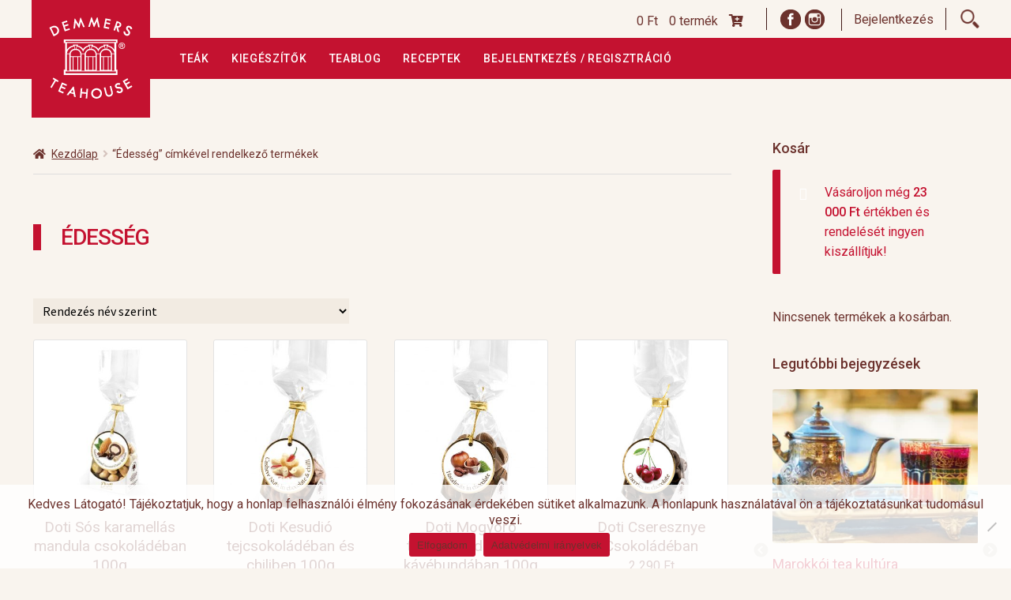

--- FILE ---
content_type: text/html; charset=UTF-8
request_url: https://www.demmers.hu/termekcimke/edesseg/
body_size: 17451
content:

<!DOCTYPE html><html lang="hu"><head><meta charset="UTF-8"><meta name="viewport" content="width=device-width, initial-scale=1, maximum-scale=1.0, user-scalable=no"><link rel="profile" href="http://gmpg.org/xfn/11"><link rel="pingback" href="https://www.demmers.hu/xmlrpc.php"><link href="https://fonts.googleapis.com/css?family=Roboto:300,300i,400,400i,500,700,700i&amp;subset=latin-ext" rel="stylesheet"><link rel="stylesheet" href="https://use.fontawesome.com/releases/v5.2.0/css/all.css" integrity="sha384-hWVjflwFxL6sNzntih27bfxkr27PmbbK/iSvJ+a4+0owXq79v+lsFkW54bOGbiDQ" crossorigin="anonymous"><link rel="icon" href="https://www.demmers.hu/wp-content/themes/demmers/images/favicon.ico" sizes="16x16" /><meta name='robots' content='index, follow, max-image-preview:large, max-snippet:-1, max-video-preview:-1' /><link media="all" href="https://www.demmers.hu/wp-content/cache/autoptimize/css/autoptimize_6e39f1f7fa9941a0f089bd0670419283.css" rel="stylesheet"><title>Édesség Archívum - Demmers Teahouse</title><link rel="canonical" href="https://www.demmers.hu/termekcimke/edesseg/" /><meta property="og:locale" content="hu_HU" /><meta property="og:type" content="article" /><meta property="og:title" content="Édesség Archívum - Demmers Teahouse" /><meta property="og:url" content="https://www.demmers.hu/termekcimke/edesseg/" /><meta property="og:site_name" content="Demmers Teahouse" /><meta name="twitter:card" content="summary_large_image" /> <script type="application/ld+json" class="yoast-schema-graph">{"@context":"https://schema.org","@graph":[{"@type":"CollectionPage","@id":"https://www.demmers.hu/termekcimke/edesseg/","url":"https://www.demmers.hu/termekcimke/edesseg/","name":"Édesség Archívum - Demmers Teahouse","isPartOf":{"@id":"https://www.demmers.hu/#website"},"primaryImageOfPage":{"@id":"https://www.demmers.hu/termekcimke/edesseg/#primaryimage"},"image":{"@id":"https://www.demmers.hu/termekcimke/edesseg/#primaryimage"},"thumbnailUrl":"https://www.demmers.hu/wp-content/uploads/2023/12/doti-saltedcaramel.jpg","breadcrumb":{"@id":"https://www.demmers.hu/termekcimke/edesseg/#breadcrumb"},"inLanguage":"hu"},{"@type":"ImageObject","inLanguage":"hu","@id":"https://www.demmers.hu/termekcimke/edesseg/#primaryimage","url":"https://www.demmers.hu/wp-content/uploads/2023/12/doti-saltedcaramel.jpg","contentUrl":"https://www.demmers.hu/wp-content/uploads/2023/12/doti-saltedcaramel.jpg","width":425,"height":483},{"@type":"BreadcrumbList","@id":"https://www.demmers.hu/termekcimke/edesseg/#breadcrumb","itemListElement":[{"@type":"ListItem","position":1,"name":"Kezdőlap","item":"https://www.demmers.hu/"},{"@type":"ListItem","position":2,"name":"Édesség"}]},{"@type":"WebSite","@id":"https://www.demmers.hu/#website","url":"https://www.demmers.hu/","name":"Demmers Teahouse","description":"Minőségi szálas teák, tea kiegészítők, ajándékcsomagok","potentialAction":[{"@type":"SearchAction","target":{"@type":"EntryPoint","urlTemplate":"https://www.demmers.hu/?s={search_term_string}"},"query-input":{"@type":"PropertyValueSpecification","valueRequired":true,"valueName":"search_term_string"}}],"inLanguage":"hu"}]}</script>  <script type='application/javascript'  id='pys-version-script'>console.log('PixelYourSite Free version 11.1.5.2');</script> <link rel='dns-prefetch' href='//fonts.googleapis.com' /><link rel="alternate" type="application/rss+xml" title="Demmers Teahouse &raquo; hírcsatorna" href="https://www.demmers.hu/feed/" /><link rel="alternate" type="application/rss+xml" title="Demmers Teahouse &raquo; hozzászólás hírcsatorna" href="https://www.demmers.hu/comments/feed/" /><link rel="alternate" type="application/rss+xml" title="Demmers Teahouse &raquo; Édesség Címke hírforrás" href="https://www.demmers.hu/termekcimke/edesseg/feed/" /><link rel='stylesheet' id='storefront-fonts-css' href='https://fonts.googleapis.com/css?family=Source+Sans+Pro%3A400%2C300%2C300italic%2C400italic%2C600%2C700%2C900&#038;subset=latin%2Clatin-ext&#038;ver=4.6.2' media='all' /> <script id="jquery-core-js-extra">var pysFacebookRest = {"restApiUrl":"https://www.demmers.hu/wp-json/pys-facebook/v1/event","debug":""};
//# sourceURL=jquery-core-js-extra</script> <script src="https://www.demmers.hu/wp-includes/js/jquery/jquery.min.js?ver=3.7.1" id="jquery-core-js"></script> <script id="wc-add-to-cart-js-extra">var wc_add_to_cart_params = {"ajax_url":"/wp-admin/admin-ajax.php","wc_ajax_url":"/?wc-ajax=%%endpoint%%","i18n_view_cart":"Kos\u00e1r","cart_url":"https://www.demmers.hu/kosar/","is_cart":"","cart_redirect_after_add":"no"};
//# sourceURL=wc-add-to-cart-js-extra</script> <script id="woocommerce-js-extra">var woocommerce_params = {"ajax_url":"/wp-admin/admin-ajax.php","wc_ajax_url":"/?wc-ajax=%%endpoint%%","i18n_password_show":"Jelsz\u00f3 megjelen\u00edt\u00e9se","i18n_password_hide":"Jelsz\u00f3 elrejt\u00e9se"};
//# sourceURL=woocommerce-js-extra</script> <script id="wc-cart-fragments-js-extra">var wc_cart_fragments_params = {"ajax_url":"/wp-admin/admin-ajax.php","wc_ajax_url":"/?wc-ajax=%%endpoint%%","cart_hash_key":"wc_cart_hash_3b4f217d5d16a96486490155441cdd30","fragment_name":"wc_fragments_3b4f217d5d16a96486490155441cdd30","request_timeout":"5000"};
//# sourceURL=wc-cart-fragments-js-extra</script> <script id="wpm-js-extra">var wpm = {"ajax_url":"https://www.demmers.hu/wp-admin/admin-ajax.php","root":"https://www.demmers.hu/wp-json/","nonce_wp_rest":"58c72c65ab","nonce_ajax":"cdb5e46cea"};
//# sourceURL=wpm-js-extra</script> <script id="pys-js-extra">var pysOptions = {"staticEvents":{"facebook":{"init_event":[{"delay":0,"type":"static","ajaxFire":false,"name":"PageView","pixelIds":["211237347588170"],"eventID":"9fa215ed-2e57-4928-9ef5-a6c7bd9a733c","params":{"page_title":"\u00c9dess\u00e9g","post_type":"product_tag","post_id":154,"plugin":"PixelYourSite","user_role":"guest","event_url":"www.demmers.hu/termekcimke/edesseg/"},"e_id":"init_event","ids":[],"hasTimeWindow":false,"timeWindow":0,"woo_order":"","edd_order":""}]}},"dynamicEvents":[],"triggerEvents":[],"triggerEventTypes":[],"facebook":{"pixelIds":["211237347588170"],"advancedMatching":{"external_id":"dccceccffdafccbaefbfbd"},"advancedMatchingEnabled":true,"removeMetadata":false,"wooVariableAsSimple":false,"serverApiEnabled":true,"wooCRSendFromServer":false,"send_external_id":null,"enabled_medical":false,"do_not_track_medical_param":["event_url","post_title","page_title","landing_page","content_name","categories","category_name","tags"],"meta_ldu":false},"debug":"","siteUrl":"https://www.demmers.hu","ajaxUrl":"https://www.demmers.hu/wp-admin/admin-ajax.php","ajax_event":"ece2b811c3","enable_remove_download_url_param":"1","cookie_duration":"7","last_visit_duration":"60","enable_success_send_form":"","ajaxForServerEvent":"1","ajaxForServerStaticEvent":"1","useSendBeacon":"1","send_external_id":"1","external_id_expire":"180","track_cookie_for_subdomains":"1","google_consent_mode":"1","gdpr":{"ajax_enabled":false,"all_disabled_by_api":false,"facebook_disabled_by_api":false,"analytics_disabled_by_api":false,"google_ads_disabled_by_api":false,"pinterest_disabled_by_api":false,"bing_disabled_by_api":false,"reddit_disabled_by_api":false,"externalID_disabled_by_api":false,"facebook_prior_consent_enabled":true,"analytics_prior_consent_enabled":true,"google_ads_prior_consent_enabled":null,"pinterest_prior_consent_enabled":true,"bing_prior_consent_enabled":true,"cookiebot_integration_enabled":false,"cookiebot_facebook_consent_category":"marketing","cookiebot_analytics_consent_category":"statistics","cookiebot_tiktok_consent_category":"marketing","cookiebot_google_ads_consent_category":"marketing","cookiebot_pinterest_consent_category":"marketing","cookiebot_bing_consent_category":"marketing","consent_magic_integration_enabled":false,"real_cookie_banner_integration_enabled":false,"cookie_notice_integration_enabled":false,"cookie_law_info_integration_enabled":false,"analytics_storage":{"enabled":true,"value":"granted","filter":false},"ad_storage":{"enabled":true,"value":"granted","filter":false},"ad_user_data":{"enabled":true,"value":"granted","filter":false},"ad_personalization":{"enabled":true,"value":"granted","filter":false}},"cookie":{"disabled_all_cookie":false,"disabled_start_session_cookie":false,"disabled_advanced_form_data_cookie":false,"disabled_landing_page_cookie":false,"disabled_first_visit_cookie":false,"disabled_trafficsource_cookie":false,"disabled_utmTerms_cookie":false,"disabled_utmId_cookie":false},"tracking_analytics":{"TrafficSource":"direct","TrafficLanding":"undefined","TrafficUtms":[],"TrafficUtmsId":[]},"GATags":{"ga_datalayer_type":"default","ga_datalayer_name":"dataLayerPYS"},"woo":{"enabled":true,"enabled_save_data_to_orders":true,"addToCartOnButtonEnabled":true,"addToCartOnButtonValueEnabled":true,"addToCartOnButtonValueOption":"price","singleProductId":null,"removeFromCartSelector":"form.woocommerce-cart-form .remove","addToCartCatchMethod":"add_cart_hook","is_order_received_page":false,"containOrderId":false},"edd":{"enabled":false},"cache_bypass":"1768643550"};
//# sourceURL=pys-js-extra</script> <link rel="https://api.w.org/" href="https://www.demmers.hu/wp-json/" /><link rel="alternate" title="JSON" type="application/json" href="https://www.demmers.hu/wp-json/wp/v2/product_tag/154" /><link rel="EditURI" type="application/rsd+xml" title="RSD" href="https://www.demmers.hu/xmlrpc.php?rsd" /> <script src="https://www.google.com/recaptcha/api.js?hl=hu" async defer></script> <meta name="facebook-domain-verification" content="sql58b28mq8fe63qsxxz3w5cntjhgd" /> <noscript><style>.woocommerce-product-gallery{ opacity: 1 !important; }</style></noscript>  <script>window.wpmDataLayer = window.wpmDataLayer || {};
			window.wpmDataLayer = Object.assign(window.wpmDataLayer, {"cart":{},"cart_item_keys":{},"version":{"number":"1.54.1","pro":false,"eligible_for_updates":false,"distro":"fms","beta":false,"show":true},"pixels":{"google":{"linker":{"settings":null},"user_id":false,"ads":{"conversion_ids":{"AW-16972924170":"AnG1CI-nprUaEIqKqZ0_"},"dynamic_remarketing":{"status":true,"id_type":"post_id","send_events_with_parent_ids":true},"google_business_vertical":"retail","phone_conversion_number":"","phone_conversion_label":""},"tag_id":"AW-16972924170","tag_id_suppressed":[],"tag_gateway":{"measurement_path":""},"tcf_support":false,"consent_mode":{"is_active":false,"wait_for_update":500,"ads_data_redaction":false,"url_passthrough":true}}},"shop":{"list_name":"Product Tag | Édesség","list_id":"product_tag.edesseg","page_type":"product_tag","currency":"HUF","selectors":{"addToCart":[],"beginCheckout":[]},"order_duplication_prevention":true,"view_item_list_trigger":{"test_mode":false,"background_color":"green","opacity":0.5,"repeat":true,"timeout":1000,"threshold":0.8},"variations_output":true,"session_active":false},"page":{"id":18993,"title":"Doti Sós karamellás mandula csokoládéban 100g","type":"product","categories":[],"parent":{"id":0,"title":"Doti Sós karamellás mandula csokoládéban 100g","type":"product","categories":[]}},"general":{"user_logged_in":false,"scroll_tracking_thresholds":[],"page_id":18993,"exclude_domains":[],"server_2_server":{"active":false,"user_agent_exclude_patterns":[],"ip_exclude_list":[],"pageview_event_s2s":{"is_active":false,"pixels":[]}},"consent_management":{"explicit_consent":false},"lazy_load_pmw":false,"chunk_base_path":"https://www.demmers.hu/wp-content/plugins/woocommerce-google-adwords-conversion-tracking-tag/js/public/free/","modules":{"load_deprecated_functions":true}}});</script>  
  <script async src="https://www.googletagmanager.com/gtag/js?id=UA-9217572-3"></script> <script>window.dataLayer = window.dataLayer || [];
            function gtag() {
                dataLayer.push(arguments);
            }
            gtag('js', new Date());

            gtag('config', 'UA-9217572-3');</script>  <script>(function(w,d,s,l,i){w[l]=w[l]||[];w[l].push({'gtm.start':
new Date().getTime(),event:'gtm.js'});var f=d.getElementsByTagName(s)[0],
j=d.createElement(s),dl=l!='dataLayer'?'&l='+l:'';j.async=true;j.src=
'https://www.googletagmanager.com/gtm.js?id='+i+dl;f.parentNode.insertBefore(j,f);
})(window,document,'script','dataLayer','GTM-TFHN55P');</script> </head><body class="archive tax-product_tag term-edesseg term-154 wp-embed-responsive wp-theme-storefront wp-child-theme-demmers theme-storefront cookies-not-set woocommerce woocommerce-page woocommerce-no-js metaslider-plugin group-blog storefront-align-wide right-sidebar woocommerce-active"><div id="fb-root"></div> <noscript><iframe src="https://www.googletagmanager.com/ns.html?id=GTM-TFHN55P"
height="0" width="0" style="display:none;visibility:hidden"></iframe></noscript>  <script>(function (d, s, id) {
                var js, fjs = d.getElementsByTagName(s)[0];
                if (d.getElementById(id))
                    return;
                js = d.createElement(s);
                js.id = id;
                js.src = "//connect.facebook.net/hu_HU/sdk.js#xfbml=1&version=v2.10";
                fjs.parentNode.insertBefore(js, fjs);
            }(document, 'script', 'facebook-jssdk'));</script> <div id="page" class="hfeed site"><header id="masthead" class="site-header" style=""><div class="icons"><div class="col-full"><div class="icons-inner"> <a class="cart-contents" href="https://www.demmers.hu/kosar/" title="Kosár megtekintése"> <span class="amount">0&nbsp;&#070;&#116;</span> <span class="count">0 termék</span> <span class="cartLinkIcon fa fa-cart-plus"></span> </a> <span class="soc-wrapper"> <a class="fb-icon topicon" target="_blank" href="https://www.facebook.com/demmersteahouse"></a> <a class="insta-icon topicon" target="_blank" href="https://www.instagram.com/demmershu/"></a> </span> <span class="loginSwWrapper"> <span class="logIn loginSW">Bejelentkezés</span> <span class="logOut  loginSW"><a href="https://www.demmers.hu/wp-login.php?action=logout&amp;_wpnonce=110ed0a9d9">Kijelentkezés</a></span> </span><div class="search-icon topicon"></div><div class="widget_login_wid"><form name="loginform" id="loginform" action="https://www.demmers.hu/wp-login.php" method="post"><p class="login-username"> <label for="user_login">Felhasználónév, vagy e-mail cím</label> <input type="text" name="log" id="user_login" autocomplete="username" class="input" value="" size="20" /></p><p class="login-password"> <label for="user_pass">Jelszó</label> <input type="password" name="pwd" id="user_pass" autocomplete="current-password" spellcheck="false" class="input" value="" size="20" /></p><p class="aiowps-captcha"><label for="aiowps-captcha-answer-696b5bde9ac25">Kérjük, adja meg a választ számjegyekkel:</label><div class="aiowps-captcha-equation"><strong>9 &#43; 6 = <input type="hidden" name="aiowps-captcha-string-info" class="aiowps-captcha-string-info" value="xyh71ic8bl" /><input type="hidden" name="aiowps-captcha-temp-string" class="aiowps-captcha-temp-string" value="1768643550" /><input type="text" size="2" id="aiowps-captcha-answer-696b5bde9ac25" class="aiowps-captcha-answer" name="aiowps-captcha-answer" value="" autocomplete="off" /></strong></div></p><p class="login-remember"><label><input name="rememberme" type="checkbox" id="rememberme" value="forever" /> Emlékezzen rám</label></p><p class="login-submit"> <input type="submit" name="wp-submit" id="wp-submit" class="button button-primary" value="Bejelentkezés" /> <input type="hidden" name="redirect_to" value="https://www.demmers.hu/termekcimke/edesseg/" /></p></form></div></div></div></div><div id="mainNavBar"><div class="col-full"><div class="col-full"> <a class="skip-link screen-reader-text" href="#site-navigation">Ugrás a navigációhoz</a> <a class="skip-link screen-reader-text" href="#content">Kilépés a tartalomba</a><div class="site-branding"> <a href="https://www.demmers.hu/" class="custom-logo-link" rel="home"> <img class="custom-logo" src="https://www.demmers.hu/wp-content/themes/demmers/images/DTH_Logo_wh.svg" alt="Demmers Teahouse" /> </a></div><div class="site-search"><div class="widget woocommerce widget_product_search"><form role="search" method="get" class="woocommerce-product-search" action="https://www.demmers.hu/"> <label class="screen-reader-text" for="woocommerce-product-search-field-0">Keresés a következőre:</label> <input type="search" id="woocommerce-product-search-field-0" class="search-field" placeholder="Termékek keresése&hellip;" value="" name="s" /> <button type="submit" value="Keresés" class="">Keresés</button> <input type="hidden" name="post_type" value="product" /></form></div></div></div><div class="storefront-primary-navigation"><div class="col-full"><nav id="site-navigation" class="main-navigation" role="navigation" aria-label="Elsődleges navigáció"> <button id="site-navigation-menu-toggle" class="menu-toggle" aria-controls="site-navigation" aria-expanded="false"><span>Menü</span></button><div class="primary-navigation"><ul id="menu-felso-menu" class="menu"><li id="menu-item-320" class="menu-item menu-item-type-custom menu-item-object-custom menu-item-320"><a href="/termekek/tea/">Teák</a></li><li id="menu-item-321" class="menu-item menu-item-type-custom menu-item-object-custom menu-item-321"><a href="/termekek/kiegeszitok/">Kiegészítők</a></li><li id="menu-item-322" class="menu-item menu-item-type-taxonomy menu-item-object-category menu-item-322"><a href="https://www.demmers.hu/kategoria/teablog/">Teablog</a></li><li id="menu-item-13153" class="menu-item menu-item-type-taxonomy menu-item-object-category menu-item-13153"><a href="https://www.demmers.hu/kategoria/receptek/">Receptek</a></li><li id="menu-item-2189" class="menu-item menu-item-type-post_type menu-item-object-page menu-item-2189"><a href="https://www.demmers.hu/profil/">Bejelentkezés / Regisztráció</a></li></ul></div><div class="menu"><ul><li ><a href="https://www.demmers.hu/">Kezdőlap</a></li><li class="page_item page-item-192"><a href="https://www.demmers.hu/a-tea/">A tea</a></li><li class="page_item page-item-1360"><a href="https://www.demmers.hu/adatvedelmi-tajekoztato/">Adatkezelési Tájékoztató</a></li><li class="page_item page-item-316"><a href="https://www.demmers.hu/aszf/">Általános Szerződési Feltételek</a></li><li class="page_item page-item-1357"><a href="https://www.demmers.hu/altalanos-szerzodesi-feltetelek/">Általános Szerződési Feltételek</a></li><li class="page_item page-item-8196"><a href="https://www.demmers.hu/cimoldal-termekek-listaja-ideiglenes/">Címoldal termékek listája, ideiglenes</a></li><li class="page_item page-item-6"><a href="https://www.demmers.hu/fizetes/">Fizetés</a></li><li class="page_item page-item-1354"><a href="https://www.demmers.hu/hirlevel/">Hírlevél</a></li><li class="page_item page-item-1708"><a href="https://www.demmers.hu/kapcsolat/">Kapcsolat</a></li><li class="page_item page-item-172"><a href="https://www.demmers.hu/kiszallitas-garancia/">Kiszállítás, garancia</a></li><li class="page_item page-item-5"><a href="https://www.demmers.hu/kosar/">Kosár</a></li><li class="page_item page-item-1700"><a href="https://www.demmers.hu/magunkrol/">Magunkról</a></li><li class="page_item page-item-7"><a href="https://www.demmers.hu/profil/">Profil</a></li><li class="page_item page-item-200"><a href="https://www.demmers.hu/receptek/">Receptek</a></li><li class="page_item page-item-1351"><a href="https://www.demmers.hu/szallitasi-es-fizetesi-feltetelek/">Szállítási és fizetési feltételek</a></li><li class="page_item page-item-197"><a href="https://www.demmers.hu/teafajtak-ultetvenyek/">Teafajták, ültetvények</a></li><li class="page_item page-item-8193"><a href="https://www.demmers.hu/top-10/">top 10</a></li><li class="page_item page-item-177"><a href="https://www.demmers.hu/uzleteink-kapcsolat/">Üzleteink</a></li><li class="page_item page-item-175"><a href="https://www.demmers.hu/vendeglatosoknak/">Vendéglátás</a></li><li class="page_item page-item-9874"><a href="https://www.demmers.hu/visszautasitott-fizetes/">Visszautasított fizetés</a></li><li class="page_item page-item-4 current_page_parent"><a href="https://www.demmers.hu/webaruhaz/">Webáruház</a></li><li class="page_item page-item-204"><a href="https://www.demmers.hu/rolunk/">Rólunk</a></li><li class="page_item page-item-208"><a href="https://www.demmers.hu/horeca/">HoReCa</a></li><li class="page_item page-item-210"><a href="https://www.demmers.hu/impresszum/">Impresszum</a></li></ul></div></nav></div></div></div></div></header><div class="pageTop"></div><div id="content" class="site-content" tabindex="-1"><div class="col-full"><div class="content-area"></div><div id="primary" class="content-area"><main id="main" class="site-main" role="main"><div class="storefront-breadcrumb"><div class="col-full"><nav class="woocommerce-breadcrumb" aria-label="breadcrumbs"><a href="https://www.demmers.hu">Kezdőlap</a><span class="breadcrumb-separator"> / </span>&ldquo;Édesség&rdquo; címkével rendelkező termékek</nav></div></div><header class="woocommerce-products-header xxx th-archive-product"><h1 class="woocommerce-products-header__title page-title">Édesség</h1></header><div class="storefront-sorting"><div class="woocommerce-notices-wrapper"></div><form class="woocommerce-ordering" method="get"> <select
 name="orderby"
 class="orderby"
 aria-label="Sorrend"
 ><option value="menu_order"  selected='selected'>Rendezés név szerint</option><option value="popularity" >Rendezés népszerűség szerint</option><option value="date" >Rendezés legújabb alapján</option><option value="price" >Rendezés: ár szerint növekvő</option><option value="price-desc" >Rendezés: ár szerint csökkenő</option> </select> <input type="hidden" name="paged" value="1" /></form><p class="woocommerce-result-count" role="alert" aria-relevant="all" > Mind a(z) 11 találat megjelenítve</p></div><ul class="products columns-4"><li class="product type-product post-18993 status-publish first instock product_cat-csokolade product_cat-edesseg product_tag-ajandek product_tag-csokolade product_tag-edesseg has-post-thumbnail shipping-taxable purchasable product-type-simple"> <a href="https://www.demmers.hu/bolt/edesseg/csokolade/doti-sos-karamellas-mandula-csokoladeban/" class="woocommerce-LoopProduct-link woocommerce-loop-product__link"><img width="324" height="358" src="https://www.demmers.hu/wp-content/uploads/2023/12/doti-saltedcaramel-324x358.jpg" class="attachment-woocommerce_thumbnail size-woocommerce_thumbnail" alt="Doti Sós karamellás mandula csokoládéban 100g" decoding="async" fetchpriority="high" /><h2 class="woocommerce-loop-product__title">Doti Sós karamellás mandula csokoládéban 100g</h2> <span class="price"><span class="woocommerce-Price-amount amount"><bdi>2 190&nbsp;<span class="woocommerce-Price-currencySymbol">&#70;&#116;</span></bdi></span></span> </a><a href="/termekcimke/edesseg/?add-to-cart=18993" aria-describedby="woocommerce_loop_add_to_cart_link_describedby_18993" data-quantity="1" class="button product_type_simple add_to_cart_button ajax_add_to_cart" data-product_id="18993" data-product_sku="8tmgkar" aria-label="Kosárba: &ldquo;Doti Sós karamellás mandula csokoládéban 100g&rdquo;" rel="nofollow" data-success_message="&ldquo;Doti Sós karamellás mandula csokoládéban 100g&rdquo; has been added to your cart" role="button">Kosárba teszem</a> <span id="woocommerce_loop_add_to_cart_link_describedby_18993" class="screen-reader-text"> </span> <input type="hidden" class="wpmProductId" data-id="18993"> <script>(window.wpmDataLayer = window.wpmDataLayer || {}).products                = window.wpmDataLayer.products || {};
			window.wpmDataLayer.products[18993] = {"id":"18993","sku":"8tmgkar","price":2190,"brand":"","quantity":1,"dyn_r_ids":{"post_id":"18993","sku":"8tmgkar","gpf":"woocommerce_gpf_18993","gla":"gla_18993"},"is_variable":false,"type":"simple","name":"Doti Sós karamellás mandula csokoládéban 100g","category":["Csokoládé","Édesség"],"is_variation":false};
					window.pmw_product_position = window.pmw_product_position || 1;
		window.wpmDataLayer.products[18993]['position'] = window.pmw_product_position++;</script> </li><li class="product type-product post-15428 status-publish instock product_cat-csokolade product_cat-edesseg product_tag-ajandek product_tag-csokolade product_tag-edesseg has-post-thumbnail shipping-taxable purchasable product-type-simple"> <a href="https://www.demmers.hu/bolt/edesseg/csokolade/doti-kesudio-tejcsokoladeban-es-chiliben/" class="woocommerce-LoopProduct-link woocommerce-loop-product__link"><img width="324" height="358" src="https://www.demmers.hu/wp-content/uploads/2022/10/chili_ENG_856_piks-324x358.jpg" class="attachment-woocommerce_thumbnail size-woocommerce_thumbnail" alt="Doti Kesudió tejcsokoládéban és chiliben 100g" decoding="async" /><h2 class="woocommerce-loop-product__title">Doti Kesudió tejcsokoládéban és chiliben 100g</h2> <span class="price"><span class="woocommerce-Price-amount amount"><bdi>2 190&nbsp;<span class="woocommerce-Price-currencySymbol">&#70;&#116;</span></bdi></span></span> </a><a href="/termekcimke/edesseg/?add-to-cart=15428" aria-describedby="woocommerce_loop_add_to_cart_link_describedby_15428" data-quantity="1" class="button product_type_simple add_to_cart_button ajax_add_to_cart" data-product_id="15428" data-product_sku="8tonmc" aria-label="Kosárba: &ldquo;Doti Kesudió tejcsokoládéban és chiliben 100g&rdquo;" rel="nofollow" data-success_message="&ldquo;Doti Kesudió tejcsokoládéban és chiliben 100g&rdquo; has been added to your cart" role="button">Kosárba teszem</a> <span id="woocommerce_loop_add_to_cart_link_describedby_15428" class="screen-reader-text"> </span> <input type="hidden" class="wpmProductId" data-id="15428"> <script>(window.wpmDataLayer = window.wpmDataLayer || {}).products                = window.wpmDataLayer.products || {};
			window.wpmDataLayer.products[15428] = {"id":"15428","sku":"8tonmc","price":2190,"brand":"","quantity":1,"dyn_r_ids":{"post_id":"15428","sku":"8tonmc","gpf":"woocommerce_gpf_15428","gla":"gla_15428"},"is_variable":false,"type":"simple","name":"Doti Kesudió tejcsokoládéban és chiliben 100g","category":["Csokoládé","Édesség"],"is_variation":false};
					window.pmw_product_position = window.pmw_product_position || 1;
		window.wpmDataLayer.products[15428]['position'] = window.pmw_product_position++;</script> </li><li class="product type-product post-15415 status-publish instock product_cat-csokolade product_cat-edesseg product_tag-ajandek product_tag-csokolade product_tag-edesseg has-post-thumbnail shipping-taxable purchasable product-type-simple"> <a href="https://www.demmers.hu/bolt/edesseg/csokolade/doti-mogyoro-tejcsokoladeban-es-kavebundaban-100g/" class="woocommerce-LoopProduct-link woocommerce-loop-product__link"><img width="324" height="358" src="https://www.demmers.hu/wp-content/uploads/2022/10/8TOLK-hazelnuts-coffee-324x358.jpg" class="attachment-woocommerce_thumbnail size-woocommerce_thumbnail" alt="Doti Mogyoró tejcsokoládéban és kávébundában 100g" decoding="async" /><h2 class="woocommerce-loop-product__title">Doti Mogyoró tejcsokoládéban és kávébundában 100g</h2> <span class="price"><span class="woocommerce-Price-amount amount"><bdi>2 190&nbsp;<span class="woocommerce-Price-currencySymbol">&#70;&#116;</span></bdi></span></span> </a><a href="/termekcimke/edesseg/?add-to-cart=15415" aria-describedby="woocommerce_loop_add_to_cart_link_describedby_15415" data-quantity="1" class="button product_type_simple add_to_cart_button ajax_add_to_cart" data-product_id="15415" data-product_sku="8tolk" aria-label="Kosárba: &ldquo;Doti Mogyoró tejcsokoládéban és kávébundában 100g&rdquo;" rel="nofollow" data-success_message="&ldquo;Doti Mogyoró tejcsokoládéban és kávébundában 100g&rdquo; has been added to your cart" role="button">Kosárba teszem</a> <span id="woocommerce_loop_add_to_cart_link_describedby_15415" class="screen-reader-text"> </span> <input type="hidden" class="wpmProductId" data-id="15415"> <script>(window.wpmDataLayer = window.wpmDataLayer || {}).products                = window.wpmDataLayer.products || {};
			window.wpmDataLayer.products[15415] = {"id":"15415","sku":"8tolk","price":2190,"brand":"","quantity":1,"dyn_r_ids":{"post_id":"15415","sku":"8tolk","gpf":"woocommerce_gpf_15415","gla":"gla_15415"},"is_variable":false,"type":"simple","name":"Doti Mogyoró tejcsokoládéban és kávébundában 100g","category":["Csokoládé","Édesség"],"is_variation":false};
					window.pmw_product_position = window.pmw_product_position || 1;
		window.wpmDataLayer.products[15415]['position'] = window.pmw_product_position++;</script> </li><li class="product type-product post-2490 status-publish last instock product_cat-csokolade product_tag-ajandek product_tag-csokolade product_tag-edesseg has-post-thumbnail shipping-taxable purchasable product-type-simple"> <a href="https://www.demmers.hu/bolt/edesseg/csokolade/doti-cseresznye-csokoladeban/" class="woocommerce-LoopProduct-link woocommerce-loop-product__link"><img width="324" height="358" src="https://www.demmers.hu/wp-content/uploads/2017/11/Cherries-in-Chocolate1-324x358.jpg" class="attachment-woocommerce_thumbnail size-woocommerce_thumbnail" alt="Doti Cseresznye Csokoládéban" decoding="async" loading="lazy" /><h2 class="woocommerce-loop-product__title">Doti Cseresznye Csokoládéban</h2> <span class="price"><span class="woocommerce-Price-amount amount"><bdi>2 290&nbsp;<span class="woocommerce-Price-currencySymbol">&#70;&#116;</span></bdi></span></span> </a><a href="/termekcimke/edesseg/?add-to-cart=2490" aria-describedby="woocommerce_loop_add_to_cart_link_describedby_2490" data-quantity="1" class="button product_type_simple add_to_cart_button ajax_add_to_cart" data-product_id="2490" data-product_sku="8twil" aria-label="Kosárba: &ldquo;Doti Cseresznye Csokoládéban&rdquo;" rel="nofollow" data-success_message="&ldquo;Doti Cseresznye Csokoládéban&rdquo; has been added to your cart" role="button">Kosárba teszem</a> <span id="woocommerce_loop_add_to_cart_link_describedby_2490" class="screen-reader-text"> </span> <input type="hidden" class="wpmProductId" data-id="2490"> <script>(window.wpmDataLayer = window.wpmDataLayer || {}).products                = window.wpmDataLayer.products || {};
			window.wpmDataLayer.products[2490] = {"id":"2490","sku":"8twil","price":2290,"brand":"","quantity":1,"dyn_r_ids":{"post_id":"2490","sku":"8twil","gpf":"woocommerce_gpf_2490","gla":"gla_2490"},"is_variable":false,"type":"simple","name":"Doti Cseresznye Csokoládéban","category":["Csokoládé"],"is_variation":false};
					window.pmw_product_position = window.pmw_product_position || 1;
		window.wpmDataLayer.products[2490]['position'] = window.pmw_product_position++;</script> </li><li class="product type-product post-2501 status-publish first instock product_cat-csokolade product_cat-edesseg product_tag-ajandek product_tag-csokolade product_tag-edesseg has-post-thumbnail shipping-taxable purchasable product-type-simple"> <a href="https://www.demmers.hu/bolt/edesseg/csokolade/doti-gyomber-csokoladeba-martva-kakaobundaban/" class="woocommerce-LoopProduct-link woocommerce-loop-product__link"><img width="324" height="358" src="https://www.demmers.hu/wp-content/uploads/2017/11/DOTI-Gyomber-csokoladeban-kakaoval-324x358.jpg" class="attachment-woocommerce_thumbnail size-woocommerce_thumbnail" alt="Doti Gyömbér Csokoládéba mártva kakaóbundában 100g" decoding="async" loading="lazy" /><h2 class="woocommerce-loop-product__title">Doti Gyömbér Csokoládéba mártva kakaóbundában 100g</h2> <span class="price"><span class="woocommerce-Price-amount amount"><bdi>2 250&nbsp;<span class="woocommerce-Price-currencySymbol">&#70;&#116;</span></bdi></span></span> </a><a href="/termekcimke/edesseg/?add-to-cart=2501" aria-describedby="woocommerce_loop_add_to_cart_link_describedby_2501" data-quantity="1" class="button product_type_simple add_to_cart_button ajax_add_to_cart" data-product_id="2501" data-product_sku="8timk" aria-label="Kosárba: &ldquo;Doti Gyömbér Csokoládéba mártva kakaóbundában 100g&rdquo;" rel="nofollow" data-success_message="&ldquo;Doti Gyömbér Csokoládéba mártva kakaóbundában 100g&rdquo; has been added to your cart" role="button">Kosárba teszem</a> <span id="woocommerce_loop_add_to_cart_link_describedby_2501" class="screen-reader-text"> </span> <input type="hidden" class="wpmProductId" data-id="2501"> <script>(window.wpmDataLayer = window.wpmDataLayer || {}).products                = window.wpmDataLayer.products || {};
			window.wpmDataLayer.products[2501] = {"id":"2501","sku":"8timk","price":2250,"brand":"","quantity":1,"dyn_r_ids":{"post_id":"2501","sku":"8timk","gpf":"woocommerce_gpf_2501","gla":"gla_2501"},"is_variable":false,"type":"simple","name":"Doti Gyömbér Csokoládéba mártva kakaóbundában 100g","category":["Csokoládé","Édesség"],"is_variation":false};
					window.pmw_product_position = window.pmw_product_position || 1;
		window.wpmDataLayer.products[2501]['position'] = window.pmw_product_position++;</script> </li><li class="product type-product post-2499 status-publish instock product_cat-csokolade product_cat-edesseg product_tag-ajandek product_tag-csokolade product_tag-edesseg has-post-thumbnail shipping-taxable purchasable product-type-simple"> <a href="https://www.demmers.hu/bolt/edesseg/csokolade/doti-kaveszem-etcsokoladeban/" class="woocommerce-LoopProduct-link woocommerce-loop-product__link"><img width="324" height="358" src="https://www.demmers.hu/wp-content/uploads/2017/11/8tkaw-324x358.jpg" class="attachment-woocommerce_thumbnail size-woocommerce_thumbnail" alt="Doti Kávészem Étcsokoládéban 100g" decoding="async" loading="lazy" /><h2 class="woocommerce-loop-product__title">Doti Kávészem Étcsokoládéban 100g</h2> <span class="price"><span class="woocommerce-Price-amount amount"><bdi>2 250&nbsp;<span class="woocommerce-Price-currencySymbol">&#70;&#116;</span></bdi></span></span> </a><a href="/termekcimke/edesseg/?add-to-cart=2499" aria-describedby="woocommerce_loop_add_to_cart_link_describedby_2499" data-quantity="1" class="button product_type_simple add_to_cart_button ajax_add_to_cart" data-product_id="2499" data-product_sku="8tkaw" aria-label="Kosárba: &ldquo;Doti Kávészem Étcsokoládéban 100g&rdquo;" rel="nofollow" data-success_message="&ldquo;Doti Kávészem Étcsokoládéban 100g&rdquo; has been added to your cart" role="button">Kosárba teszem</a> <span id="woocommerce_loop_add_to_cart_link_describedby_2499" class="screen-reader-text"> </span> <input type="hidden" class="wpmProductId" data-id="2499"> <script>(window.wpmDataLayer = window.wpmDataLayer || {}).products                = window.wpmDataLayer.products || {};
			window.wpmDataLayer.products[2499] = {"id":"2499","sku":"8tkaw","price":2250,"brand":"","quantity":1,"dyn_r_ids":{"post_id":"2499","sku":"8tkaw","gpf":"woocommerce_gpf_2499","gla":"gla_2499"},"is_variable":false,"type":"simple","name":"Doti Kávészem Étcsokoládéban 100g","category":["Csokoládé","Édesség"],"is_variation":false};
					window.pmw_product_position = window.pmw_product_position || 1;
		window.wpmDataLayer.products[2499]['position'] = window.pmw_product_position++;</script> </li><li class="product type-product post-2497 status-publish instock product_cat-csokolade product_cat-edesseg product_tag-ajandek product_tag-csokolade product_tag-edesseg has-post-thumbnail shipping-taxable purchasable product-type-simple"> <a href="https://www.demmers.hu/bolt/edesseg/csokolade/doti-rebarbara-csokoladeban/" class="woocommerce-LoopProduct-link woocommerce-loop-product__link"><img width="324" height="358" src="https://www.demmers.hu/wp-content/uploads/2017/11/8tral-324x358.jpg" class="attachment-woocommerce_thumbnail size-woocommerce_thumbnail" alt="Doti Rebarbara Csokoládéban 100g" decoding="async" loading="lazy" /><h2 class="woocommerce-loop-product__title">Doti Rebarbara Csokoládéban 100g</h2> <span class="price"><span class="woocommerce-Price-amount amount"><bdi>2 090&nbsp;<span class="woocommerce-Price-currencySymbol">&#70;&#116;</span></bdi></span></span> </a><a href="/termekcimke/edesseg/?add-to-cart=2497" aria-describedby="woocommerce_loop_add_to_cart_link_describedby_2497" data-quantity="1" class="button product_type_simple add_to_cart_button ajax_add_to_cart" data-product_id="2497" data-product_sku="8tral" aria-label="Kosárba: &ldquo;Doti Rebarbara Csokoládéban 100g&rdquo;" rel="nofollow" data-success_message="&ldquo;Doti Rebarbara Csokoládéban 100g&rdquo; has been added to your cart" role="button">Kosárba teszem</a> <span id="woocommerce_loop_add_to_cart_link_describedby_2497" class="screen-reader-text"> </span> <input type="hidden" class="wpmProductId" data-id="2497"> <script>(window.wpmDataLayer = window.wpmDataLayer || {}).products                = window.wpmDataLayer.products || {};
			window.wpmDataLayer.products[2497] = {"id":"2497","sku":"8tral","price":2090,"brand":"","quantity":1,"dyn_r_ids":{"post_id":"2497","sku":"8tral","gpf":"woocommerce_gpf_2497","gla":"gla_2497"},"is_variable":false,"type":"simple","name":"Doti Rebarbara Csokoládéban 100g","category":["Csokoládé","Édesség"],"is_variation":false};
					window.pmw_product_position = window.pmw_product_position || 1;
		window.wpmDataLayer.products[2497]['position'] = window.pmw_product_position++;</script> </li><li class="product type-product post-2493 status-publish last instock product_cat-csokolade product_tag-ajandek product_tag-csokolade product_tag-edesseg has-post-thumbnail shipping-taxable purchasable product-type-simple"> <a href="https://www.demmers.hu/bolt/edesseg/csokolade/doti-szilva-csokoladeban/" class="woocommerce-LoopProduct-link woocommerce-loop-product__link"><img width="324" height="358" src="https://www.demmers.hu/wp-content/uploads/2017/11/8tsll-324x358.jpg" class="attachment-woocommerce_thumbnail size-woocommerce_thumbnail" alt="Doti Szilva Csokoládéban" decoding="async" loading="lazy" /><h2 class="woocommerce-loop-product__title">Doti Szilva Csokoládéban</h2> <span class="price"><span class="woocommerce-Price-amount amount"><bdi>2 190&nbsp;<span class="woocommerce-Price-currencySymbol">&#70;&#116;</span></bdi></span></span> </a><a href="/termekcimke/edesseg/?add-to-cart=2493" aria-describedby="woocommerce_loop_add_to_cart_link_describedby_2493" data-quantity="1" class="button product_type_simple add_to_cart_button ajax_add_to_cart" data-product_id="2493" data-product_sku="8tsll" aria-label="Kosárba: &ldquo;Doti Szilva Csokoládéban&rdquo;" rel="nofollow" data-success_message="&ldquo;Doti Szilva Csokoládéban&rdquo; has been added to your cart" role="button">Kosárba teszem</a> <span id="woocommerce_loop_add_to_cart_link_describedby_2493" class="screen-reader-text"> </span> <input type="hidden" class="wpmProductId" data-id="2493"> <script>(window.wpmDataLayer = window.wpmDataLayer || {}).products                = window.wpmDataLayer.products || {};
			window.wpmDataLayer.products[2493] = {"id":"2493","sku":"8tsll","price":2190,"brand":"","quantity":1,"dyn_r_ids":{"post_id":"2493","sku":"8tsll","gpf":"woocommerce_gpf_2493","gla":"gla_2493"},"is_variable":false,"type":"simple","name":"Doti Szilva Csokoládéban","category":["Csokoládé"],"is_variation":false};
					window.pmw_product_position = window.pmw_product_position || 1;
		window.wpmDataLayer.products[2493]['position'] = window.pmw_product_position++;</script> </li><li class="product type-product post-2633 status-publish first instock product_cat-keksz product_tag-ajandek product_tag-edesseg has-post-thumbnail shipping-taxable purchasable product-type-simple"> <a href="https://www.demmers.hu/bolt/edesseg/keksz/hazelnut-choc-chunk-biscuits/" class="woocommerce-LoopProduct-link woocommerce-loop-product__link"><img width="324" height="358" src="https://www.demmers.hu/wp-content/uploads/2017/12/W544-1-324x358.jpg" class="attachment-woocommerce_thumbnail size-woocommerce_thumbnail" alt="Walkers Chocolate Chunk &amp; Hazelnut Biscuits" decoding="async" loading="lazy" /><h2 class="woocommerce-loop-product__title">Walkers Chocolate Chunk &amp; Hazelnut Biscuits</h2> <span class="price"><span class="woocommerce-Price-amount amount"><bdi>2 590&nbsp;<span class="woocommerce-Price-currencySymbol">&#70;&#116;</span></bdi></span></span> </a><a href="/termekcimke/edesseg/?add-to-cart=2633" aria-describedby="woocommerce_loop_add_to_cart_link_describedby_2633" data-quantity="1" class="button product_type_simple add_to_cart_button ajax_add_to_cart" data-product_id="2633" data-product_sku="W544" aria-label="Kosárba: &ldquo;Walkers Chocolate Chunk &amp; Hazelnut Biscuits&rdquo;" rel="nofollow" data-success_message="&ldquo;Walkers Chocolate Chunk &amp; Hazelnut Biscuits&rdquo; has been added to your cart" role="button">Kosárba teszem</a> <span id="woocommerce_loop_add_to_cart_link_describedby_2633" class="screen-reader-text"> </span> <input type="hidden" class="wpmProductId" data-id="2633"> <script>(window.wpmDataLayer = window.wpmDataLayer || {}).products                = window.wpmDataLayer.products || {};
			window.wpmDataLayer.products[2633] = {"id":"2633","sku":"W544","price":2590,"brand":"","quantity":1,"dyn_r_ids":{"post_id":"2633","sku":"W544","gpf":"woocommerce_gpf_2633","gla":"gla_2633"},"is_variable":false,"type":"simple","name":"Walkers Chocolate Chunk & Hazelnut Biscuits","category":["Keksz"],"is_variation":false};
					window.pmw_product_position = window.pmw_product_position || 1;
		window.wpmDataLayer.products[2633]['position'] = window.pmw_product_position++;</script> </li><li class="product type-product post-2640 status-publish instock product_cat-keksz product_tag-ajandek product_tag-edesseg has-post-thumbnail shipping-taxable purchasable product-type-simple"> <a href="https://www.demmers.hu/bolt/edesseg/keksz/oatflake-cranberry-biscuits/" class="woocommerce-LoopProduct-link woocommerce-loop-product__link"><img width="324" height="358" src="https://www.demmers.hu/wp-content/uploads/2017/12/Walkers-Shortbread-Oatflake-Cranberry-Biscuits-324x358.jpg" class="attachment-woocommerce_thumbnail size-woocommerce_thumbnail" alt="Walkers Oatflake &amp; Cranberry Biscuits" decoding="async" loading="lazy" /><h2 class="woocommerce-loop-product__title">Walkers Oatflake &amp; Cranberry Biscuits</h2> <span class="price"><span class="woocommerce-Price-amount amount"><bdi>2 590&nbsp;<span class="woocommerce-Price-currencySymbol">&#70;&#116;</span></bdi></span></span> </a><a href="/termekcimke/edesseg/?add-to-cart=2640" aria-describedby="woocommerce_loop_add_to_cart_link_describedby_2640" data-quantity="1" class="button product_type_simple add_to_cart_button ajax_add_to_cart" data-product_id="2640" data-product_sku="W5010" aria-label="Kosárba: &ldquo;Walkers Oatflake &amp; Cranberry Biscuits&rdquo;" rel="nofollow" data-success_message="&ldquo;Walkers Oatflake &amp; Cranberry Biscuits&rdquo; has been added to your cart" role="button">Kosárba teszem</a> <span id="woocommerce_loop_add_to_cart_link_describedby_2640" class="screen-reader-text"> </span> <input type="hidden" class="wpmProductId" data-id="2640"> <script>(window.wpmDataLayer = window.wpmDataLayer || {}).products                = window.wpmDataLayer.products || {};
			window.wpmDataLayer.products[2640] = {"id":"2640","sku":"W5010","price":2590,"brand":"","quantity":1,"dyn_r_ids":{"post_id":"2640","sku":"W5010","gpf":"woocommerce_gpf_2640","gla":"gla_2640"},"is_variable":false,"type":"simple","name":"Walkers Oatflake & Cranberry Biscuits","category":["Keksz"],"is_variation":false};
					window.pmw_product_position = window.pmw_product_position || 1;
		window.wpmDataLayer.products[2640]['position'] = window.pmw_product_position++;</script> </li><li class="product type-product post-2635 status-publish instock product_cat-keksz product_tag-ajandek product_tag-edesseg has-post-thumbnail shipping-taxable purchasable product-type-simple"> <a href="https://www.demmers.hu/bolt/edesseg/keksz/stem-ginger-biscuits/" class="woocommerce-LoopProduct-link woocommerce-loop-product__link"><img width="324" height="358" src="https://www.demmers.hu/wp-content/uploads/2017/12/Walkers-Shortbread-Stem-Ginger-Cookies-150g-324x358.jpg" class="attachment-woocommerce_thumbnail size-woocommerce_thumbnail" alt="Walkers Stem Ginger Biscuit" decoding="async" loading="lazy" /><h2 class="woocommerce-loop-product__title">Walkers Stem Ginger Biscuit</h2> <span class="price"><span class="woocommerce-Price-amount amount"><bdi>2 590&nbsp;<span class="woocommerce-Price-currencySymbol">&#70;&#116;</span></bdi></span></span> </a><a href="/termekcimke/edesseg/?add-to-cart=2635" aria-describedby="woocommerce_loop_add_to_cart_link_describedby_2635" data-quantity="1" class="button product_type_simple add_to_cart_button ajax_add_to_cart" data-product_id="2635" data-product_sku="W542" aria-label="Kosárba: &ldquo;Walkers Stem Ginger Biscuit&rdquo;" rel="nofollow" data-success_message="&ldquo;Walkers Stem Ginger Biscuit&rdquo; has been added to your cart" role="button">Kosárba teszem</a> <span id="woocommerce_loop_add_to_cart_link_describedby_2635" class="screen-reader-text"> </span> <input type="hidden" class="wpmProductId" data-id="2635"> <script>(window.wpmDataLayer = window.wpmDataLayer || {}).products                = window.wpmDataLayer.products || {};
			window.wpmDataLayer.products[2635] = {"id":"2635","sku":"W542","price":2590,"brand":"","quantity":1,"dyn_r_ids":{"post_id":"2635","sku":"W542","gpf":"woocommerce_gpf_2635","gla":"gla_2635"},"is_variable":false,"type":"simple","name":"Walkers Stem Ginger Biscuit","category":["Keksz"],"is_variation":false};
					window.pmw_product_position = window.pmw_product_position || 1;
		window.wpmDataLayer.products[2635]['position'] = window.pmw_product_position++;</script> </li></ul><div class="storefront-sorting"><form class="woocommerce-ordering" method="get"> <select
 name="orderby"
 class="orderby"
 aria-label="Sorrend"
 ><option value="menu_order"  selected='selected'>Rendezés név szerint</option><option value="popularity" >Rendezés népszerűség szerint</option><option value="date" >Rendezés legújabb alapján</option><option value="price" >Rendezés: ár szerint növekvő</option><option value="price-desc" >Rendezés: ár szerint csökkenő</option> </select> <input type="hidden" name="paged" value="1" /></form><p class="woocommerce-result-count" role="alert" aria-relevant="all" > Mind a(z) 11 találat megjelenítve</p></div></main></div><div id="secondary" class="widget-area" role="complementary"><div id="woocommerce_widget_cart-2" class="widget-odd widget-first widget-1 widget woocommerce widget_shopping_cart"><span class="gamma widget-title">Kosár</span><div class="widget_shopping_cart_content"></div></div><div id="recent-posts-widget-with-thumbnails-2" class="widget-odd widget-3 widget recent-posts-widget-with-thumbnails"><div id="rpwwt-recent-posts-widget-with-thumbnails-2" class="rpwwt-widget"> <span class="gamma widget-title">Legutóbbi bejegyzések</span><ul><li class="rpwwt-sticky"><a href="https://www.demmers.hu/2023/12/29/levendulas-aperitif/"><img width="300" height="225" src="https://www.demmers.hu/wp-content/uploads/2021/12/levendula-aperitif-Proseccoval-300x225.jpg" class="attachment-sidebar-image size-sidebar-image wp-post-image" alt="" decoding="async" loading="lazy" /><span class="rpwwt-post-title">Levendulás aperitif</span></a><div class="rpwwt-post-excerpt">Hozzávalók 1 pohárhoz: 3 g Demmers Levendulavirág 125 ml víz Prosecco pezsgő Elkészítés: Öntsünk le 3 g levendulavirágot 125 ml forró vízzel, <span class="rpwwt-post-excerpt-more"> […]</span></div></li><li class="rpwwt-sticky"><a href="https://www.demmers.hu/2023/09/09/marokkoi-tea-kultura/"><img width="300" height="225" src="https://www.demmers.hu/wp-content/uploads/2023/09/pf-b24b9c3f-Peppermint-Tea-4-300x225.webp" class="attachment-sidebar-image size-sidebar-image wp-post-image" alt="" decoding="async" loading="lazy" /><span class="rpwwt-post-title">Marokkói tea kultúra</span></a><div class="rpwwt-post-excerpt">Gunpowder mentával Marokkóban Atay b&#8217;nahna &#8211; ez a neve annak a frissítő mentateának, amelyet Marokkóban naponta többször készítenek és <span class="rpwwt-post-excerpt-more"> […]</span></div></li><li class="rpwwt-sticky"><a href="https://www.demmers.hu/2023/09/04/grillre-visszuk-a-teat/"><img width="300" height="225" src="https://www.demmers.hu/wp-content/uploads/2023/09/grill-2-300x225.png" class="attachment-sidebar-image size-sidebar-image wp-post-image" alt="" decoding="async" loading="lazy" /><span class="rpwwt-post-title">Grillre visszük a teát!</span></a><div class="rpwwt-post-excerpt">A közelgő indián nyár és a kellemesen meleg őszi napok tökéletes körülményeket biztosítanak a hétvégi grill partikhoz. Éppen ezért ebben a <span class="rpwwt-post-excerpt-more"> […]</span></div></li><li class="rpwwt-sticky"><a href="https://www.demmers.hu/2023/08/11/green-tea-raspberry-paloma/"><img width="300" height="225" src="https://www.demmers.hu/wp-content/uploads/2023/08/Earl-Green-Paloma418-300x225.webp" class="attachment-sidebar-image size-sidebar-image wp-post-image" alt="" decoding="async" loading="lazy" /><span class="rpwwt-post-title">Green Tea Raspberry Paloma</span></a><div class="rpwwt-post-excerpt">A paloma egy nagyon egyszerű ital, amely mindössze három összetevőből áll: tequila, friss lime-lé és grapefruit limonádé. De nem ússza meg ilyen <span class="rpwwt-post-excerpt-more"> […]</span></div></li><li class="rpwwt-sticky"><a href="https://www.demmers.hu/2023/07/01/iced-herbal-chai-tea/"><img width="300" height="225" src="https://www.demmers.hu/wp-content/uploads/2023/07/Iced-Herbal-Chai-300x225.jpg" class="attachment-sidebar-image size-sidebar-image wp-post-image" alt="" decoding="async" loading="lazy" /><span class="rpwwt-post-title">Iced herbal chai tea</span></a><div class="rpwwt-post-excerpt">Hozzávalók 4 adaghoz: 1 evőkanál Bio Indiai Chai fekete tea 1 evőkanál Rooibos Activitea 500ml víz 4 ág kakukkfű 1 evőkanál apróra vágott gyömbér 1 <span class="rpwwt-post-excerpt-more"> […]</span></div></li><li class="rpwwt-sticky"><a href="https://www.demmers.hu/2023/04/01/matcha-latte-warm-or-icy/"><img width="300" height="225" src="https://www.demmers.hu/wp-content/uploads/2023/04/matcha-green-tea-latte-hot-or-iced-300x225.webp" class="attachment-sidebar-image size-sidebar-image wp-post-image" alt="" decoding="async" loading="lazy" /><span class="rpwwt-post-title">Matcha latte (warm or icy )</span></a><div class="rpwwt-post-excerpt">Ébredj reggel egy fiatalító, tápláló matcha latte-val. Ez a gyors és egyszerű recept a matcha illatos és friss ízét krémes tejjel és egy kis cukorral <span class="rpwwt-post-excerpt-more"> […]</span></div></li><li class="rpwwt-sticky"><a href="https://www.demmers.hu/2023/01/22/termeszetazonos-aromak/"><img width="300" height="225" src="https://www.demmers.hu/wp-content/uploads/2023/01/oil-300x225.webp" class="attachment-sidebar-image size-sidebar-image wp-post-image" alt="" decoding="async" loading="lazy" /><span class="rpwwt-post-title">Természetazonos aromák</span></a><div class="rpwwt-post-excerpt">Bár az úgynevezett szintetikus aromák közé tartoznak, nem tévesztendők össze a mesterséges aromákkal, amelyeket nem szabad élelmiszerekben használni. <span class="rpwwt-post-excerpt-more"> […]</span></div></li><li class="rpwwt-sticky"><a href="https://www.demmers.hu/2023/01/11/aromak-a-teaban/"><img width="300" height="225" src="https://www.demmers.hu/wp-content/uploads/2023/01/Aromas-in-tea-300x225.webp" class="attachment-sidebar-image size-sidebar-image wp-post-image" alt="" decoding="async" loading="lazy" /><span class="rpwwt-post-title">Aromák a teában</span></a><div class="rpwwt-post-excerpt">Az aroma a görög &#8222;fűszer&#8221; vagy &#8222;illat&#8221; szó, és az ízre vagy illatra utal. A tea ízesítése régi hagyomány. A hosszú <span class="rpwwt-post-excerpt-more"> […]</span></div></li><li class="rpwwt-sticky"><a href="https://www.demmers.hu/2023/01/11/termeszetes-izek/"><img width="300" height="225" src="https://www.demmers.hu/wp-content/uploads/2023/01/bergamot-300x225.jpg" class="attachment-sidebar-image size-sidebar-image wp-post-image" alt="" decoding="async" loading="lazy" /><span class="rpwwt-post-title">Természetes ízek</span></a><div class="rpwwt-post-excerpt">A természetes aromák a természetben előforduló anyagok. Többféle módon keletkeznek: Természetes anyagcsere révén (pl. egy gyümölcs érése). <span class="rpwwt-post-excerpt-more"> […]</span></div></li><li class="rpwwt-sticky"><a href="https://www.demmers.hu/2022/10/19/koffein-a-teaban-elgondolkodtato-kerdes/"><img width="300" height="225" src="https://www.demmers.hu/wp-content/uploads/2022/10/Koffein-a-teaban-300x225.jpg" class="attachment-sidebar-image size-sidebar-image wp-post-image" alt="" decoding="async" loading="lazy" /><span class="rpwwt-post-title">Koffein a teában? Elgondolkodtató kérdés!</span></a><div class="rpwwt-post-excerpt">Újra és újra megkérdezik tőlünk a tea koffeintartalmát &#8211; mennyi van benne, milyen teát igyak, ha nem bírom a koffeint, stb. Kérdések kérdések <span class="rpwwt-post-excerpt-more"> […]</span></div></li><li class="rpwwt-sticky"><a href="https://www.demmers.hu/2022/07/28/cold-brew-tea-the-summer-trend/"><img width="300" height="225" src="https://www.demmers.hu/wp-content/uploads/2022/07/Cold-brew-tea-the-summer-trend-300x225.jpg" class="attachment-sidebar-image size-sidebar-image wp-post-image" alt="Cold brew tea - the summer trend" decoding="async" loading="lazy" /><span class="rpwwt-post-title">Cold brew tea &#8211; the summer trend!</span></a><div class="rpwwt-post-excerpt">A hideg tea fogyasztásának ötlete eredetileg az USA-ból származik, és ma már nemcsak számtalan variáció és recept létezik, hanem az elkészítésnek is <span class="rpwwt-post-excerpt-more"> […]</span></div></li><li class="rpwwt-sticky"><a href="https://www.demmers.hu/2019/06/25/cold-brew-igy-keszitsd-hidegen/"><img width="300" height="225" src="https://www.demmers.hu/wp-content/uploads/2019/06/Plakat_Cold_Brew_Tea_2019_HU-Kopie_page-0001-300x225.jpg" class="attachment-sidebar-image size-sidebar-image wp-post-image" alt="" decoding="async" loading="lazy" /><span class="rpwwt-post-title">Cold Brew &#8211; így készítsd hidegen!</span></a><div class="rpwwt-post-excerpt">Tedd a tealeveleket egy teáskannába és öntsd fel friss, tiszta, hideg vízzel, majd tedd a hűtőbe 6-8 órára. Szűrd le a tealeveleket az áztatási idő <span class="rpwwt-post-excerpt-more"> […]</span></div></li><li><a href="https://www.demmers.hu/2025/11/08/mangos-matcha-latte/"><img width="300" height="225" src="https://www.demmers.hu/wp-content/uploads/2025/11/Rezeptbild-Matcha-Latte_1268x1268-300x225.jpg" class="attachment-sidebar-image size-sidebar-image wp-post-image" alt="" decoding="async" loading="lazy" /><span class="rpwwt-post-title">Mangós Matcha Latte</span></a><div class="rpwwt-post-excerpt">Hozzávalók 1 pohárhoz: 100 g mangó 1/2 teáskanál Matcha 300 ml zabtej jégkockák Elkészítés: Pürésítsd a mangót, és öntsd egy pohárba. Adj hozzá egy <span class="rpwwt-post-excerpt-more"> […]</span></div></li><li><a href="https://www.demmers.hu/2025/05/23/bloom-in-a-cup/"><img width="300" height="225" src="https://www.demmers.hu/wp-content/uploads/2025/05/It-blooms-in-the-cup-300x225.jpg" class="attachment-sidebar-image size-sidebar-image wp-post-image" alt="" decoding="async" loading="lazy" /><span class="rpwwt-post-title">Bloom in a cup!</span></a><div class="rpwwt-post-excerpt">A virágok a teáscsészében: gyengéd illatúak, színesek és tele finom aromákkal. Gondosan válogatott klasszikus gyógynövény, fekete, zöld és gyümölcs <span class="rpwwt-post-excerpt-more"> […]</span></div></li><li><a href="https://www.demmers.hu/2024/01/26/zoldborsos-matcha-leves-garnelaval/"><img width="300" height="225" src="https://www.demmers.hu/wp-content/uploads/2024/01/III.2.5.1-Matcha-Suppe-mit-Erbsen-300x225.jpg" class="attachment-sidebar-image size-sidebar-image wp-post-image" alt="" decoding="async" loading="lazy" /><span class="rpwwt-post-title">Zöldborsós matcha leves garnélával</span></a><div class="rpwwt-post-excerpt">Egy finom és egészséges leveskülönlegesség, matchával. Hozzávalók 4 adaghoz: 2 evőkanál Matcha por 2 hagyma 1 gerezd fokhagyma 1 ág kakukkfű 800 g <span class="rpwwt-post-excerpt-more"> […]</span></div></li><li><a href="https://www.demmers.hu/2024/01/26/rooibos-sutotok-leves/"><img width="300" height="225" src="https://www.demmers.hu/wp-content/uploads/2024/01/III.2.5.22.-Rooibos-Kurbissuppe-300x225.jpg" class="attachment-sidebar-image size-sidebar-image wp-post-image" alt="" decoding="async" loading="lazy" /><span class="rpwwt-post-title">Rooibos sütőtök leves</span></a><div class="rpwwt-post-excerpt">Nemcsak finom, de egészséges is! Hozzávalók 6 adaghoz: 1 kg tök 300 g krumpli 1 hagyma 1 liter Bio Rooibos Classic tea 200 ml narancslé 1 csésze <span class="rpwwt-post-excerpt-more"> […]</span></div></li><li><a href="https://www.demmers.hu/2024/01/26/matcha-palacsinta/"><img width="300" height="225" src="https://www.demmers.hu/wp-content/uploads/2024/01/III.2.6.10-Matcha-Palatschinken-300x225.jpg" class="attachment-sidebar-image size-sidebar-image wp-post-image" alt="" decoding="async" loading="lazy" /><span class="rpwwt-post-title">Matcha palacsinta</span></a><div class="rpwwt-post-excerpt">Egy különleges, alacsony szénhidráttartalmú ínycsiklandozó desszert. Hozzávalók 2 adaghoz: 2 tojás 2 ek. eritrit 60 g túró 40 ml tej 1 tk. Bio Matcha <span class="rpwwt-post-excerpt-more"> […]</span></div></li></ul></div></div><div id="woocommerce_product_categories-2" class="widget-even widget-last widget-4 widget woocommerce widget_product_categories"><span class="gamma widget-title">Termékkategóriák</span><ul class="product-categories"><li class="cat-item cat-item-373"><a href="https://www.demmers.hu/termekek/christmas-edition/">Christmas Edition</a></li><li class="cat-item cat-item-374"><a href="https://www.demmers.hu/termekek/gift-voucher-ajandek-kartya/">Gift Voucher</a></li><li class="cat-item cat-item-383"><a href="https://www.demmers.hu/termekek/christmas-diszcsomagos/">christmas díszcsomagos</a></li><li class="cat-item cat-item-333 cat-parent"><a href="https://www.demmers.hu/termekek/kulonleges-alkalmak/">különleges alkalmak</a><ul class='children'><li class="cat-item cat-item-343"><a href="https://www.demmers.hu/termekek/kulonleges-alkalmak/ajandekcsomagok/">Ajándékcsomag</a></li></ul></li><li class="cat-item cat-item-281"><a href="https://www.demmers.hu/termekek/szezonalis-teak/">Szezonális teák</a></li><li class="cat-item cat-item-91 cat-parent"><a href="https://www.demmers.hu/termekek/tea/">Teakínálat</a><ul class='children'><li class="cat-item cat-item-369"><a href="https://www.demmers.hu/termekek/tea/oszi-es-teli-szezonalis/">Őszi és téli szezonális</a></li><li class="cat-item cat-item-150"><a href="https://www.demmers.hu/termekek/tea/diszcsomagos-teak/">Díszcsomagos teák</a></li><li class="cat-item cat-item-92 cat-parent"><a href="https://www.demmers.hu/termekek/tea/klasszikus-fekete-teak/">Klasszikus fekete teák</a><ul class='children'><li class="cat-item cat-item-93"><a href="https://www.demmers.hu/termekek/tea/klasszikus-fekete-teak/india/">India</a></li><li class="cat-item cat-item-97"><a href="https://www.demmers.hu/termekek/tea/klasszikus-fekete-teak/sri-lanka/">Srí Lanka</a></li><li class="cat-item cat-item-106"><a href="https://www.demmers.hu/termekek/tea/klasszikus-fekete-teak/kina-klasszikus-fekete-teak/">Kína</a></li><li class="cat-item cat-item-101"><a href="https://www.demmers.hu/termekek/tea/klasszikus-fekete-teak/teak-a-vilag-minden-tajarol/">Teák a világ minden tájáról</a></li></ul></li><li class="cat-item cat-item-94"><a href="https://www.demmers.hu/termekek/tea/izesitett-fekete-teak/">Ízesített fekete teák</a></li><li class="cat-item cat-item-124"><a href="https://www.demmers.hu/termekek/tea/bio-matcha/">Bio Matcha</a></li><li class="cat-item cat-item-102 cat-parent"><a href="https://www.demmers.hu/termekek/tea/klasszikus-zold-es-oolong-teak/">Klasszikus zöld és oolong teák</a><ul class='children'><li class="cat-item cat-item-105"><a href="https://www.demmers.hu/termekek/tea/klasszikus-zold-es-oolong-teak/japan/">Japán</a></li><li class="cat-item cat-item-104"><a href="https://www.demmers.hu/termekek/tea/klasszikus-zold-es-oolong-teak/kina/">Kína</a></li><li class="cat-item cat-item-107"><a href="https://www.demmers.hu/termekek/tea/klasszikus-zold-es-oolong-teak/taiwan/">Taiwan</a></li><li class="cat-item cat-item-103"><a href="https://www.demmers.hu/termekek/tea/klasszikus-zold-es-oolong-teak/zold-teak-a-vilag-minden-tajarol/">Zöld teák a világ minden tájáról</a></li></ul></li><li class="cat-item cat-item-98"><a href="https://www.demmers.hu/termekek/tea/izesitett-zold-teak/">Ízesített zöld teák</a></li><li class="cat-item cat-item-99"><a href="https://www.demmers.hu/termekek/tea/feher-teak/">Fehér teák</a></li><li class="cat-item cat-item-96"><a href="https://www.demmers.hu/termekek/tea/teataster-selection/">Teataster Selection</a></li><li class="cat-item cat-item-341"><a href="https://www.demmers.hu/termekek/tea/art-tea/">Art Tea</a></li><li class="cat-item cat-item-121"><a href="https://www.demmers.hu/termekek/tea/gyumolcsteak/">Gyümölcsteák</a></li><li class="cat-item cat-item-116"><a href="https://www.demmers.hu/termekek/tea/rooibos-es-mate-teak/">Rooibos és mate teák</a></li><li class="cat-item cat-item-119"><a href="https://www.demmers.hu/termekek/tea/herba-teak/">Herba teák</a></li><li class="cat-item cat-item-100"><a href="https://www.demmers.hu/termekek/tea/bio-szalas-teak/">Bio szálas teák</a></li><li class="cat-item cat-item-125"><a href="https://www.demmers.hu/termekek/tea/bio-filteres-teak/">Bio Filteres teák</a></li><li class="cat-item cat-item-126"><a href="https://www.demmers.hu/termekek/tea/bio-teaszirupok/">Bio Teaszirupok</a></li><li class="cat-item cat-item-118 cat-parent"><a href="https://www.demmers.hu/termekek/tea/fuszerkeverekek/">Fűszerkeverékek</a><ul class='children'><li class="cat-item cat-item-362"><a href="https://www.demmers.hu/termekek/tea/fuszerkeverekek/puncs-punch-bor-wine/">Punch &amp; Wine</a></li></ul></li></ul></li><li class="cat-item cat-item-130 cat-parent"><a href="https://www.demmers.hu/termekek/kiegeszitok/">Kiegészítők</a><ul class='children'><li class="cat-item cat-item-330"><a href="https://www.demmers.hu/termekek/kiegeszitok/mate-kiegeszitok/">Mate kiegészitők</a></li><li class="cat-item cat-item-326"><a href="https://www.demmers.hu/termekek/kiegeszitok/matcha-kiegeszitok/">Matcha kiegészítők</a></li><li class="cat-item cat-item-328"><a href="https://www.demmers.hu/termekek/kiegeszitok/tea-for-one-set/">Tea for one Set</a></li><li class="cat-item cat-item-329"><a href="https://www.demmers.hu/termekek/kiegeszitok/termoszok-es-palackok/">Termoszok és Palackok</a></li><li class="cat-item cat-item-131"><a href="https://www.demmers.hu/termekek/kiegeszitok/bogrek-es-poharak/">Bögrék és poharak</a></li><li class="cat-item cat-item-133"><a href="https://www.demmers.hu/termekek/kiegeszitok/teaskannak/">Teáskannák</a></li><li class="cat-item cat-item-134"><a href="https://www.demmers.hu/termekek/kiegeszitok/teaskeszletek/">Teáskészletek</a></li><li class="cat-item cat-item-135"><a href="https://www.demmers.hu/termekek/kiegeszitok/szurok/">Szűrők</a></li><li class="cat-item cat-item-132"><a href="https://www.demmers.hu/termekek/kiegeszitok/teasdobozok/">Teásdobozok</a></li><li class="cat-item cat-item-287"><a href="https://www.demmers.hu/termekek/kiegeszitok/egyeb-kiegeszitok/">Egyéb</a></li><li class="cat-item cat-item-140"><a href="https://www.demmers.hu/termekek/kiegeszitok/egyeb/">Egyéb</a></li></ul></li><li class="cat-item cat-item-139"><a href="https://www.demmers.hu/termekek/ajandekcsomag/">Ajándékcsomag</a></li><li class="cat-item cat-item-127"><a href="https://www.demmers.hu/termekek/kave/">Kávé</a></li><li class="cat-item cat-item-128 cat-parent"><a href="https://www.demmers.hu/termekek/edesseg/">Édesség</a><ul class='children'><li class="cat-item cat-item-327"><a href="https://www.demmers.hu/termekek/edesseg/kandiscukor/">Kandiscukor</a></li><li class="cat-item cat-item-156"><a href="https://www.demmers.hu/termekek/edesseg/csokolade/">Csokoládé</a></li><li class="cat-item cat-item-157"><a href="https://www.demmers.hu/termekek/edesseg/keksz/">Keksz</a></li><li class="cat-item cat-item-129"><a href="https://www.demmers.hu/termekek/edesseg/mez/">Méz</a></li></ul></li><li class="cat-item cat-item-203"><a href="https://www.demmers.hu/termekek/akcios-termekek/">Akciós termékek</a></li></ul></div></div></div></div><footer id="colophon" class="site-footer" role="contentinfo"><div class="col-full"><div id="bottomMenu"><section id="custom_html-2" class="widget_text widget-odd widget-first widget-1 widget widget_custom_html"><h2 class="widget-title">Üzleteink</h2><div class="textwidget custom-html-widget"><a class="uzletLink" href="/uzleteink-kapcsolat/#westend">Demmers Teahouse Westend</a> <a class="uzletLink" href="/uzleteink-kapcsolat/#gyor">Demmers Teahouse Győr</a></div></section><section id="nav_menu-2" class="widget-even widget-2 widget widget_nav_menu"><h2 class="widget-title">Általános információk</h2><div class="menu-also-menu-1-container"><ul id="menu-also-menu-1" class="menu"><li id="menu-item-1705" class="menu-item menu-item-type-post_type menu-item-object-page menu-item-1705"><a href="https://www.demmers.hu/magunkrol/">Magunkról</a></li><li id="menu-item-1353" class="menu-item menu-item-type-post_type menu-item-object-page menu-item-1353"><a href="https://www.demmers.hu/szallitasi-es-fizetesi-feltetelek/">Szállítási és fizetési feltételek</a></li><li id="menu-item-1798" class="menu-item menu-item-type-post_type menu-item-object-page menu-item-1798"><a href="https://www.demmers.hu/altalanos-szerzodesi-feltetelek/">Általános Szerződési Feltételek</a></li><li id="menu-item-1799" class="menu-item menu-item-type-post_type menu-item-object-page menu-item-privacy-policy menu-item-1799"><a rel="privacy-policy" href="https://www.demmers.hu/adatvedelmi-tajekoztato/">Adatkezelési Tájékoztató</a></li><li id="menu-item-1800" class="menu-item menu-item-type-post_type menu-item-object-page menu-item-1800"><a href="https://www.demmers.hu/kapcsolat/">Kapcsolat</a></li><li id="menu-item-1350" class="menu-item menu-item-type-post_type menu-item-object-page menu-item-1350"><a href="https://www.demmers.hu/impresszum/">Impresszum</a></li><li id="menu-item-1729" class="menu-item menu-item-type-custom menu-item-object-custom menu-item-1729"><a href="https://demmers.us1.list-manage.com/subscribe?u=f53ae623dd6dce0d3237212bf&#038;id=bc579f9d72">Hírlevél</a></li><li id="menu-item-8160" class="menu-item menu-item-type-post_type menu-item-object-page menu-item-8160"><a href="https://www.demmers.hu/uzleteink-kapcsolat/">Üzleteink</a></li><li id="menu-item-8164" class="menu-item menu-item-type-post_type menu-item-object-page menu-item-8164"><a href="https://www.demmers.hu/kiszallitas-garancia/">Kiszállítás, garancia</a></li></ul></div></section><section id="custom_html-4" class="widget_text widget-odd widget-last widget-3 bankcards widget widget_custom_html"><h2 class="widget-title">Fizetés</h2><div class="textwidget custom-html-widget"><img src="/wp-content/uploads/2022/07/CIB_logo_85px.png" 
alt="CIB Bank" /> <img src="/wp-content/uploads/2022/07/kartyalogok_85px_HU.png" alt="Elfogadott kártyák" /></div></section></div><div class="footer"><section id="custom_html-5" class="widget_text widget-odd widget-last widget-first widget-1 widget widget_custom_html"><div class="textwidget custom-html-widget">Demmers Teahouse 2009-2026.  Minden jog fenntartva!</div></section></div></div></footer></div> <script type="speculationrules">{"prefetch":[{"source":"document","where":{"and":[{"href_matches":"/*"},{"not":{"href_matches":["/wp-*.php","/wp-admin/*","/wp-content/uploads/*","/wp-content/*","/wp-content/plugins/*","/wp-content/themes/demmers/*","/wp-content/themes/storefront/*","/*\\?(.+)"]}},{"not":{"selector_matches":"a[rel~=\"nofollow\"]"}},{"not":{"selector_matches":".no-prefetch, .no-prefetch a"}}]},"eagerness":"conservative"}]}</script> <script type="application/ld+json">{"@context":"https://schema.org/","@type":"BreadcrumbList","itemListElement":[{"@type":"ListItem","position":1,"item":{"name":"Kezd\u0151lap","@id":"https://www.demmers.hu"}},{"@type":"ListItem","position":2,"item":{"name":"&amp;ldquo;\u00c9dess\u00e9g&amp;rdquo; c\u00edmk\u00e9vel rendelkez\u0151 term\u00e9kek","@id":"https://www.demmers.hu/termekcimke/edesseg/"}}]}</script><div id='pys_ajax_events'></div> <script>var node = document.getElementsByClassName('woocommerce-message')[0];
            if(node && document.getElementById('pys_late_event')) {
                var messageText = node.textContent.trim();
                if(!messageText) {
                    node.style.display = 'none';
                }
            }</script> <noscript><img height="1" width="1" style="display: none;" src="https://www.facebook.com/tr?id=211237347588170&ev=PageView&noscript=1&cd%5Bpage_title%5D=%C3%89dess%C3%A9g&cd%5Bpost_type%5D=product_tag&cd%5Bpost_id%5D=154&cd%5Bplugin%5D=PixelYourSite&cd%5Buser_role%5D=guest&cd%5Bevent_url%5D=www.demmers.hu%2Ftermekcimke%2Fedesseg%2F" alt=""></noscript> <script>(function () {
			var c = document.body.className;
			c = c.replace(/woocommerce-no-js/, 'woocommerce-js');
			document.body.className = c;
		})();</script> <script id="wp-i18n-js-after">wp.i18n.setLocaleData( { 'text direction\u0004ltr': [ 'ltr' ] } );
//# sourceURL=wp-i18n-js-after</script> <script id="contact-form-7-js-translations">( function( domain, translations ) {
	var localeData = translations.locale_data[ domain ] || translations.locale_data.messages;
	localeData[""].domain = domain;
	wp.i18n.setLocaleData( localeData, domain );
} )( "contact-form-7", {"translation-revision-date":"2025-06-30 16:09:30+0000","generator":"GlotPress\/4.0.1","domain":"messages","locale_data":{"messages":{"":{"domain":"messages","plural-forms":"nplurals=2; plural=n != 1;","lang":"hu"},"This contact form is placed in the wrong place.":["Ez a kapcsolatfelv\u00e9teli \u0171rlap rossz helyre ker\u00fclt."],"Error:":["Hiba:"]}},"comment":{"reference":"includes\/js\/index.js"}} );
//# sourceURL=contact-form-7-js-translations</script> <script id="contact-form-7-js-before">var wpcf7 = {
    "api": {
        "root": "https:\/\/www.demmers.hu\/wp-json\/",
        "namespace": "contact-form-7\/v1"
    }
};
//# sourceURL=contact-form-7-js-before</script> <script id="cookie-notice-front-js-before">var cnArgs = {"ajaxUrl":"https:\/\/www.demmers.hu\/wp-admin\/admin-ajax.php","nonce":"b6c137ce95","hideEffect":"fade","position":"bottom","onScroll":false,"onScrollOffset":100,"onClick":false,"cookieName":"cookie_notice_accepted","cookieTime":2592000,"cookieTimeRejected":2592000,"globalCookie":false,"redirection":false,"cache":false,"revokeCookies":false,"revokeCookiesOpt":"automatic"};

//# sourceURL=cookie-notice-front-js-before</script> <script id="wc-order-attribution-js-extra">var wc_order_attribution = {"params":{"lifetime":1.0e-5,"session":30,"base64":false,"ajaxurl":"https://www.demmers.hu/wp-admin/admin-ajax.php","prefix":"wc_order_attribution_","allowTracking":true},"fields":{"source_type":"current.typ","referrer":"current_add.rf","utm_campaign":"current.cmp","utm_source":"current.src","utm_medium":"current.mdm","utm_content":"current.cnt","utm_id":"current.id","utm_term":"current.trm","utm_source_platform":"current.plt","utm_creative_format":"current.fmt","utm_marketing_tactic":"current.tct","session_entry":"current_add.ep","session_start_time":"current_add.fd","session_pages":"session.pgs","session_count":"udata.vst","user_agent":"udata.uag"}};
//# sourceURL=wc-order-attribution-js-extra</script> <script id="wp-emoji-settings" type="application/json">{"baseUrl":"https://s.w.org/images/core/emoji/17.0.2/72x72/","ext":".png","svgUrl":"https://s.w.org/images/core/emoji/17.0.2/svg/","svgExt":".svg","source":{"concatemoji":"https://www.demmers.hu/wp-includes/js/wp-emoji-release.min.js?ver=2872381e58399f914b1d8c15c950ecc5"}}</script> <script type="module">/*! This file is auto-generated */
const a=JSON.parse(document.getElementById("wp-emoji-settings").textContent),o=(window._wpemojiSettings=a,"wpEmojiSettingsSupports"),s=["flag","emoji"];function i(e){try{var t={supportTests:e,timestamp:(new Date).valueOf()};sessionStorage.setItem(o,JSON.stringify(t))}catch(e){}}function c(e,t,n){e.clearRect(0,0,e.canvas.width,e.canvas.height),e.fillText(t,0,0);t=new Uint32Array(e.getImageData(0,0,e.canvas.width,e.canvas.height).data);e.clearRect(0,0,e.canvas.width,e.canvas.height),e.fillText(n,0,0);const a=new Uint32Array(e.getImageData(0,0,e.canvas.width,e.canvas.height).data);return t.every((e,t)=>e===a[t])}function p(e,t){e.clearRect(0,0,e.canvas.width,e.canvas.height),e.fillText(t,0,0);var n=e.getImageData(16,16,1,1);for(let e=0;e<n.data.length;e++)if(0!==n.data[e])return!1;return!0}function u(e,t,n,a){switch(t){case"flag":return n(e,"\ud83c\udff3\ufe0f\u200d\u26a7\ufe0f","\ud83c\udff3\ufe0f\u200b\u26a7\ufe0f")?!1:!n(e,"\ud83c\udde8\ud83c\uddf6","\ud83c\udde8\u200b\ud83c\uddf6")&&!n(e,"\ud83c\udff4\udb40\udc67\udb40\udc62\udb40\udc65\udb40\udc6e\udb40\udc67\udb40\udc7f","\ud83c\udff4\u200b\udb40\udc67\u200b\udb40\udc62\u200b\udb40\udc65\u200b\udb40\udc6e\u200b\udb40\udc67\u200b\udb40\udc7f");case"emoji":return!a(e,"\ud83e\u1fac8")}return!1}function f(e,t,n,a){let r;const o=(r="undefined"!=typeof WorkerGlobalScope&&self instanceof WorkerGlobalScope?new OffscreenCanvas(300,150):document.createElement("canvas")).getContext("2d",{willReadFrequently:!0}),s=(o.textBaseline="top",o.font="600 32px Arial",{});return e.forEach(e=>{s[e]=t(o,e,n,a)}),s}function r(e){var t=document.createElement("script");t.src=e,t.defer=!0,document.head.appendChild(t)}a.supports={everything:!0,everythingExceptFlag:!0},new Promise(t=>{let n=function(){try{var e=JSON.parse(sessionStorage.getItem(o));if("object"==typeof e&&"number"==typeof e.timestamp&&(new Date).valueOf()<e.timestamp+604800&&"object"==typeof e.supportTests)return e.supportTests}catch(e){}return null}();if(!n){if("undefined"!=typeof Worker&&"undefined"!=typeof OffscreenCanvas&&"undefined"!=typeof URL&&URL.createObjectURL&&"undefined"!=typeof Blob)try{var e="postMessage("+f.toString()+"("+[JSON.stringify(s),u.toString(),c.toString(),p.toString()].join(",")+"));",a=new Blob([e],{type:"text/javascript"});const r=new Worker(URL.createObjectURL(a),{name:"wpTestEmojiSupports"});return void(r.onmessage=e=>{i(n=e.data),r.terminate(),t(n)})}catch(e){}i(n=f(s,u,c,p))}t(n)}).then(e=>{for(const n in e)a.supports[n]=e[n],a.supports.everything=a.supports.everything&&a.supports[n],"flag"!==n&&(a.supports.everythingExceptFlag=a.supports.everythingExceptFlag&&a.supports[n]);var t;a.supports.everythingExceptFlag=a.supports.everythingExceptFlag&&!a.supports.flag,a.supports.everything||((t=a.source||{}).concatemoji?r(t.concatemoji):t.wpemoji&&t.twemoji&&(r(t.twemoji),r(t.wpemoji)))});
//# sourceURL=https://www.demmers.hu/wp-includes/js/wp-emoji-loader.min.js</script> <div id="cookie-notice" role="dialog" class="cookie-notice-hidden cookie-revoke-hidden cn-position-bottom" aria-label="Cookie Notice" style="background-color: rgba(255,255,255,0.8);"><div class="cookie-notice-container" style="color: #000000"><span id="cn-notice-text" class="cn-text-container">Kedves Látogató! Tájékoztatjuk, hogy a honlap felhasználói élmény fokozásának érdekében sütiket alkalmazunk. A honlapunk használatával ön a tájékoztatásunkat tudomásul veszi.</span><span id="cn-notice-buttons" class="cn-buttons-container"><button id="cn-accept-cookie" data-cookie-set="accept" class="cn-set-cookie cn-button" aria-label="Elfogadom" style="background-color: #c41230">Elfogadom</button><button data-link-url="https://www.demmers.hu/adatvedelmi-tajekoztato/" data-link-target="_blank" id="cn-more-info" class="cn-more-info cn-button" aria-label="Adatvédelmi irányelvek" style="background-color: #c41230">Adatvédelmi irányelvek</button></span><button type="button" id="cn-close-notice" data-cookie-set="accept" class="cn-close-icon" aria-label="Nem"></button></div></div>  <script defer src="https://www.demmers.hu/wp-content/cache/autoptimize/js/autoptimize_cc9cf220eb82287d7cd235e42bfd3b03.js"></script></body></html>